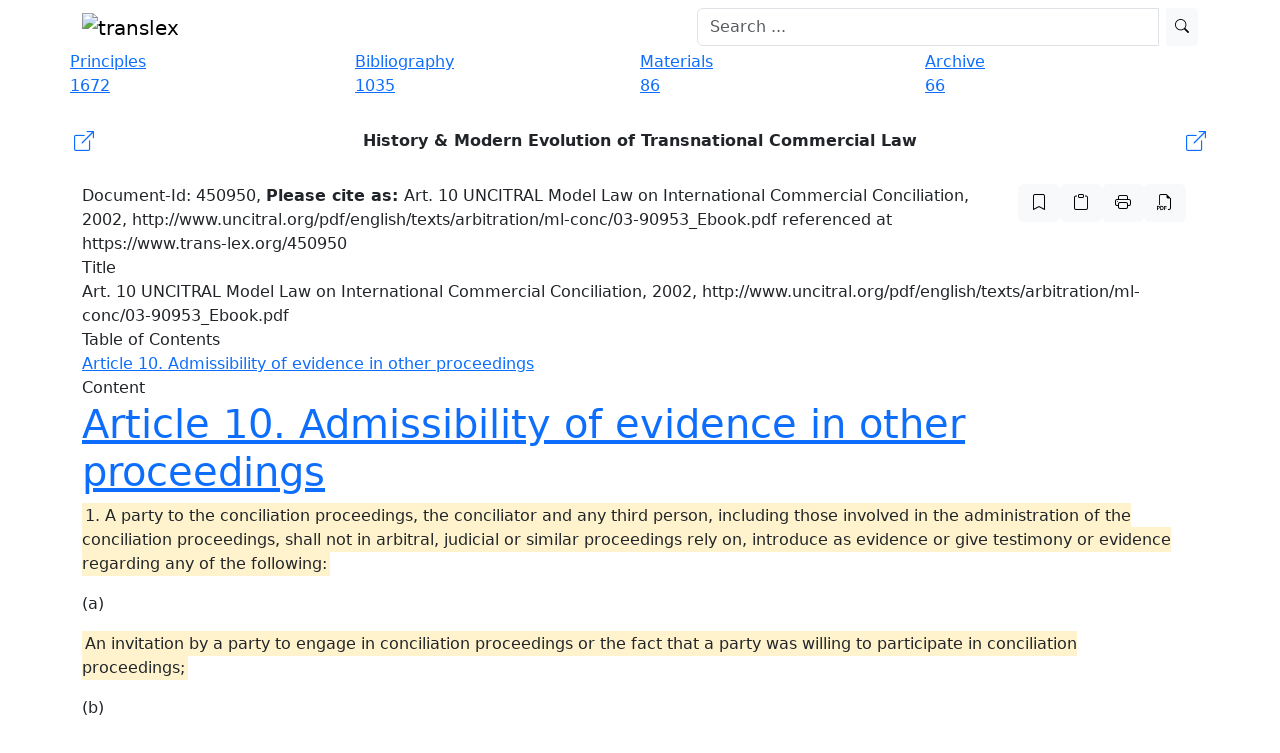

--- FILE ---
content_type: text/html; charset=UTF-8
request_url: https://www.trans-lex.org/450950/_/art-10-uncitral-model-law-on-international-commercial-conciliation-2002-http:-wwwuncitralorg-pdf-english-texts-arbitration-ml-conc-03-90953_ebookpdf/
body_size: 5040
content:

<!DOCTYPE HTML PUBLIC "-//W3C//DTD XHTML 1.0 Strict//EN" "http://www.w3.org/TR/xhtml1/DTD/xhtml1-strict.dtd">
<html xmlns="http://www.w3.org/1999/xhtml" xml:lang="en" lang="en">
    <head>

            <meta charset="UTF-8">
    <meta http-equiv="X-UA-Compatible" content="IE=edge">
    <meta name="viewport" content="width=device-width, initial-scale=1">
    <!-- Die 3 Meta-Tags oben *müssen* zuerst im head stehen; jeglicher sonstiger head-Inhalt muss *nach* diesen Tags kommen -->
    <meta name="description" content="A free research and knowledge platform on transnational law, the New Lex Mercatoria.">
        <meta property="og:description" content="A free research and knowledge platform on transnational law, the New Lex Mercatoria." />    <meta name="date" content="2020-05-25T13:38:56+01:00">
          <meta name=" author" content="Klaus Peter Berger">
    <title>Art. 10 UNCITRAL Model Law on International Commercial Conciliation, 2002, http://www.uncitral.org/pdf/english/texts/arbitration/ml-conc/03-90953_Ebook.pdf | Trans-Lex.org</title>
    <link rel="shortcut icon" href="/img/favicon.ico">

    
        <meta property="og:title" content="Art. 10 UNCITRAL Model Law on International Commercial Conciliation, 2002, http://www.uncitral.org/pdf/english/texts/arbitration/ml-conc/03-90953_Ebook.pdf" />
            <meta property="og:image" content="http://translex.uni-koeln.de/img/logo_open_graph.png" />


    <link rel="icon" type="image/x-icon" href="/img/favicon.ico">
    <link rel="icon" type="image/gif" href="/img/favicon.gif">
    <link rel="icon" type="image/png" href="/img/favicon.png">
    <link rel="apple-touch-icon" href="/img/apple-touch-icon.png">
    <link rel="apple-touch-icon" href="/img/apple-touch-icon-57x57.png" sizes="57x57">
    <link rel="apple-touch-icon" href="/img/apple-touch-icon-60x60.png" sizes="60x60">
    <link rel="apple-touch-icon" href="/img/apple-touch-icon-72x72.png" sizes="72x72">
    <link rel="apple-touch-icon" href="/img/apple-touch-icon-76x76.png" sizes="76x76">
    <link rel="apple-touch-icon" href="/img/apple-touch-icon-114x114.png" sizes="114x114">
    <link rel="apple-touch-icon" href="/img/apple-touch-icon-120x120.png" sizes="120x120">
    <link rel="apple-touch-icon" href="/img/apple-touch-icon-128x128.png" sizes="128x128">
    <link rel="apple-touch-icon" href="/img/apple-touch-icon-144x144.png" sizes="144x144">
    <link rel="apple-touch-icon" href="/img/apple-touch-icon-152x152.png" sizes="152x152">
    <link rel="apple-touch-icon" href="/img/apple-touch-icon-180x180.png" sizes="180x180">
    <link rel="apple-touch-icon" href="/img/apple-touch-icon-precomposed.png">
    <link rel="icon" type="image/png" href="/img/favicon-16x16.png" sizes="16x16">
    <link rel="icon" type="image/png" href="/img/favicon-32x32.png" sizes="32x32">
    <link rel="icon" type="image/png" href="/img/favicon-96x96.png" sizes="96x96">
    <link rel="icon" type="image/png" href="/img/favicon-160x160.png" sizes="160x160">
    <link rel="icon" type="image/png" href="/img/favicon-192x192.png" sizes="192x192">
    <link rel="icon" type="image/png" href="/img/favicon-196x196.png" sizes="196x196">
    <meta name="msapplication-TileImage" content="/img/win8-tile-144x144.png">
    <meta name="msapplication-TileColor" content="#ffffff">
    <meta name="msapplication-navbutton-color" content="#ffffff">
    <meta name="msapplication-square70x70logo" content="/img/win8-tile-70x70.png">
    <meta name="msapplication-square144x144logo" content="/img/win8-tile-144x144.png">
    <meta name="msapplication-square150x150logo" content="/img/win8-tile-150x150.png">
    <meta name="msapplication-wide310x150logo" content="/img/win8-tile-310x150.png">
    <meta name="msapplication-square310x310logo" content="/img/win8-tile-310x310.png">

    <meta name="apple-mobile-web-app-capable" content="yes" />
    <!-- Bootstrap -->
    <link href="https://cdn.jsdelivr.net/npm/bootstrap@5.3.8/dist/css/bootstrap.min.css" rel="stylesheet" integrity="sha384-sRIl4kxILFvY47J16cr9ZwB07vP4J8+LH7qKQnuqkuIAvNWLzeN8tE5YBujZqJLB" crossorigin="anonymous">
    <link rel="stylesheet" href="https://cdn.jsdelivr.net/npm/bootstrap-icons@1.11.3/font/bootstrap-icons.min.css">

    <!-- CSS -->
    <link href="/css/frontend-resp.css" rel="stylesheet">

    <link href="/font-awesome/css/font-awesome.min.css" rel="stylesheet">
    
    <!-- CANONICAL LINK -->
    <link rel="canonical" href="https://www.trans-lex.org/450950/_/art-10-uncitral-model-law-on-international-commercial-conciliation-2002-http:-wwwuncitralorg-pdf-english-texts-arbitration-ml-conc-03-90953_ebookpdf/" />


        <!-- Matomo -->
        <script>
        var _paq = window._paq = window._paq || [];
        /* tracker methods like "setCustomDimension" should be called before "trackPageView" */
        _paq.push(['trackPageView']);
        _paq.push(['enableLinkTracking']);
        (function() {
            var u="//matomo.trans-lex.org/";
            _paq.push(['setTrackerUrl', u+'matomo.php']);
            _paq.push(['setSiteId', '1']);
            var d=document, g=d.createElement('script'), s=d.getElementsByTagName('script')[0];
            g.async=true; g.src=u+'matomo.js'; s.parentNode.insertBefore(g,s);
        })();
        </script>
        <!-- End Matomo Code -->

    


    </head>
    <body>


        <div id="header_frame">
                
   

    <!-- menu -->
    <nav class="navbar fixed-top  navbar-expand-lg translex_nav">
        <div class="container">
            <!-- Brand and toggle get grouped for better mobile display -->
            
                <div class="navbar-header me-auto">
                <a class="navbar-brand" href="/"><img src="/img/logo_big.gif"
                        title="Trans-Lex.org - Transnational Law Research" alt="translex"></a>
                          <button class="navbar-toggler" type="button" data-bs-toggle="collapse" data-bs-target="#navbarSupportedContent" aria-controls="navbarSupportedContent" aria-expanded="false" aria-label="Toggle navigation">
                        <span class="navbar-toggler-icon"></span>
                </div>

            <!-- Collect the nav links, forms, and other content for toggling -->
            <div class="collapse navbar-collapse py-0" id="bs-example-navbar-collapse-1">
                <form class=" d-flex ms-auto col-6" action="/suche.php" method="get" role="search">
                    <div class="input-group ">
                        <input type="search" name="q" id="searchfield_header" class="form-control me-2 nav-searchbar" placeholder="Search ...">                        
                    <button type="submit" class="btn btn-sm btn-light searchicon" id="index_searchsubmit"><i class="bi bi-search"></i>
                </div>
                 <div id="suggestionsList" class="list-group suggestions col"></div>    
                   

                </form>

            </div><!-- /.navbar-collapse -->

        </div><!-- /.container-fluid -->
        <!-- COOKIE HINWEIS -->

    </nav>
    <!-- menu end -->
            </div>

        <div class="container" style="margin-top: 50px;">

            
    <!-- navbar -->
    <div class="row">
        
            <div class="col-md-3 nav">
                <a href="/principles/of-transnational-law-(lex-mercatoria)">
                <div class="nav_button blue blue_tooltip" data-bs-toggle="tooltip" data-bs-placement="bottom"
                    data-bs-custom-class="nav_blau_tip"
                    title="148 TransLex-Principles, 1524 full text comparative references and 2203 contract clauses!">
                    <div class="nav_text">Principles</div>
                    <div class="nav_box">1672</div>
                   
                </div>
                 </a>
            </div>
        

        
            <div class="col-md-3 nav">
                <a href="/biblio/of-transnational-law-(lex-mercatoria)">
                <div class="nav_button orange orange_tooltip" data-bs-toggle="tooltip" data-bs-placement="bottom"
                    data-bs-custom-class="nav_orange_tip"
                    data-bs-title="1035 entries - the largest online bibliography on transnational law!">
                    <div class="nav_text">Bibliography</div>
                    <div class="nav_box">1035</div>
                </div>
                </a>
            </div>
        

       
            <div class="col-md-3 nav">
                 <a href="/materials/of-transnational-law-(lex-mercatoria)">
                <div class="nav_button purple purple_tooltip" data-bs-toggle="tooltip" data-bs-placement="bottom"
                    data-bs-custom-class="nav_lila_tip"
                    data-bs-title="Comprehensive collection of contemporary materials on transnational law & arbitration!">
                    <div class="nav_text">Materials</div>
                    <div class="nav_box">86</div>
                </div>
                </a>
            </div>


       
            <div class="col-md-3 nav">
                 <a href="/archive/of-transnational-law-(lex-mercatoria)">
                <div class="nav_button green green_tooltip" data-bs-toggle="tooltip" data-bs-placement="bottom"
                    data-bs-custom-class="nav_gruen_tip"
                    data-bs-title="Comprehensive collection of rare historic documents on arbitration and ADR!">
                    <div class="nav_text">Archive</div>
                    <div class="nav_box">66</div>
                </div>

        </a>
    </div>
    <!-- navbar end -->
           
                
        <div class="container my-4 px-0">
            
           <a href="/the-lex-mercatoria-and-the-translex-principles_ID8" class="text-decoration-none">
                <div class="d-flex align-items-center justify-content-between p-1 nav-button-responsive white_pc">
                    <div class="flex-shrink-0 me-2 d-flex align-items-center">
                        <i class="bi bi-box-arrow-up-right fs-5"></i>
                     </div>
                <div class="flex-grow-1 text-center text-dark fw-semibold">
                  History & Modern Evolution of Transnational Commercial Law                </div>
               <div class="flex-shrink-0 ms-2 d-flex align-items-center">
                 <i class="bi bi-box-arrow-up-right fs-5"></i>
                </div>
             </div>
         </a>
        
    </div>
        
     
        <h1 style="display:none;">Art. 10 UNCITRAL Model Law on International Commercial Conciliation, 2002, http://www.uncitral.org/pdf/english/texts/arbitration/ml-conc/03-90953_Ebook.pdf</h1><div class="row"><div class="col-md-10 white_box cite_doc hidden-xs hidden-sm"><span class="cite-text">Document-Id: 450950, <b>Please cite as: </b>Art. 10 UNCITRAL Model Law on International Commercial Conciliation, 2002, http://www.uncitral.org/pdf/english/texts/arbitration/ml-conc/03-90953_Ebook.pdf referenced at https://www.trans-lex.org/450950</span></div><div class="col-md-2 cite_prinzip_button hidden-xs hidden-sm ms-auto me-0 pe-0"><div class="d-flex pull-right gap-1"><a href="/450950/mark_all" rel="nofollow"><button data-bs-toggle="tooltip" data-bs-placement="bottom" title="mark all principles" class="btn btn-light box_icon"><i class="bi bi-bookmark"></i></button></a><button type="button" id="copybtnDoc" class="btn btn-light box_icon" data-bs-toggle="tooltip" data-bs-placement="bottom" data-bs-trigger="hover" title="copy reference to clipboard" onclick="copyToClipboard()"><i class="bi bi-clipboard"></i></button><div id="citebox" hidden>Art. 10 UNCITRAL Model Law on International Commercial Conciliation, 2002, http://www.uncitral.org/pdf/english/texts/arbitration/ml-conc/03-90953_Ebook.pdf referenced at https://www.trans-lex.org/450950</div><a href="/450950/print/" rel="nofollow"><button data-bs-toggle="tooltip" data-bs-placement="bottom" title="show printversion" class="btn btn-light box_icon"><i class="bi bi-printer"></i></button></a><a href="/450950/pdf/" rel="nofollow"><button data-bs-toggle="tooltip" data-bs-placement="bottom" title="create PDF" class="btn btn-light box_icon"><i class="bi bi-filetype-pdf"></i></button></a></div></div></div><div class="topheading">Title</div><div class="row"><div class="col-md-12 white_box">Art. 10 UNCITRAL Model Law on International Commercial Conciliation, 2002, http://www.uncitral.org/pdf/english/texts/arbitration/ml-conc/03-90953_Ebook.pdf</div></div><div class="topheading">Table of Contents</div><div class="row"><div class="col-md-12 white_box toc_box"><a href="#head_0" name="toc_0" class="toc_link toc_link_h1">Article 10. Admissibility of evidence in other proceedings</a></div></div><div class="topheading">Content</div><div class="row"><div class="col-md-12 doc_content white_box"><a name="head_0" href="#toc_0" class="header_link"><h1>Article 10. Admissibility of evidence in other proceedings</h1></a><p><span class="mark" title="968500">1. A party to the conciliation proceedings, the conciliator and any third person, including those involved in the administration of the conciliation proceedings, shall not in arbitral, judicial or similar proceedings rely on, introduce as evidence or give testimony or evidence regarding any of the following:</span></p><div class="list_row1"><p class="list_label">(a)</p><p class="list_item"><span class="mark" title="968500">An invitation by a party to engage in conciliation proceedings or the fact that a party was willing to participate in conciliation proceedings;</span></p></div> <div class="list_row1"><p class="list_label">(b)</p><p class="list_item"><span class="mark" title="968500">Views expressed or suggestions made by a party in the conciliation in respect of a possible settlement of the dispute;</span></p></div><div class="list_row1"><p class="list_label">(c)</p><p class="list_item"><span class="mark" title="968500">Statements or admissions made by a party in the course of the conciliation proceedings;</span></p></div><div class="list_row1"><p class="list_label">(d)</p><p class="list_item"><span class="mark" title="968500">Proposals made by the conciliator;</span></p></div> <div class="list_row1"><p class="list_label">(e)</p><p class="list_item"><span class="mark" title="968500">The fact that a party had indicated its willingness to accept a proposal for settlement made by the conciliator;</span></p></div><div class="list_row1"><p class="list_label">(f)</p><p class="list_item"><span class="mark" title="968500">A document prepared solely for purposes of the conciliation proceedings.</span></p></div><p><span class="mark" title="968500">2. Paragraph 1 of this article applies irrespective of the form of the information or evidence referred to therein.</span></p><p><span class="mark" title="968500">3. The disclosure of the information referred to in paragraph 1 of this article shall not be ordered by an arbitral tribunal, court or other competent governmental authority and, if such information is offered as evidence in contravention of paragraph 1 of this article, that evidence shall be treated as inadmissible. Nevertheless, such information may be disclosed or admitted in evidence to the extent required under the law or for the purposes of implementation or enforcement of a settlement agreement.</span></p><p><span class="mark" title="968500">4. The provisions of paragraphs 1, 2 and 3 of this article apply whether or not the arbitral, judicial or similar proceedings relate to the dispute that is or was the subject matter of the conciliation proceedings.</span></p><p><span class="mark" title="968500">5. Subject to the limitations of paragraph 1 of this article, evidence that is otherwise admissible in arbitral or judicial or similar proceedings does not become inadmissible as a consequence of having been used in a conciliation.</span></p></div></div><div class="topheading">Referring Principles</div><div class="row"><div class="col-md-12 white_box blue_mark clickable_reference"><a class="nostyle" href="/968500/_/settlement-privilege/" target="_parent">Trans-Lex Principle: XIII.5 - Settlement privilege</a></div></div><div class="foot_box"><div class="row"><div class="col-md-12"><div class="foot"><a href="/how-to-search_ID29/" target="_parent" class="bottomnav_link">How to search</a> - <a href="/contact_ID2/" target="_parent" class="bottomnav_link">Contact</a> - <a href="/team_ID20/" target="_parent" class="bottomnav_link">Team</a> - <a href="/trustees_ID21/" target="_parent" class="bottomnav_link">Trustees</a> - <a href="/disclaimer--legal-information--privacy_ID22/" target="_parent" class="bottomnav_link">Disclaimer / Legal information / Privacy</a> - <a href="https://twitter.com/trans_lex" target="_blank" class="bottomnav_link">Twitter</a> - <a href="http://www.facebook.com/TransLexOrg" target="_blank" class="bottomnav_link">Facebook</a></div></div></div><div class="row"><div class="col-md-12"><div class="subfoot">A project of <b>CENTRAL</b>, University of Cologne. </div></div></div></div>


    <!-- Unterstützung für Media Queries und HTML5-Elemente in IE8 über HTML5 shim und Respond.js -->
    <!-- ACHTUNG: Respond.js funktioniert nicht, wenn du die Seite über file:// aufrufst -->
    <!--[if lt IE 9]>
      <script src="https://oss.maxcdn.com/html5shiv/3.7.2/html5shiv.min.js"></script>
      <script src="https://oss.maxcdn.com/respond/1.4.2/respond.min.js"></script>
    <![endif]-->

    <!--[if lt IE 9]>
        <script type="text/javascript" src="/js/jquery.min.js"></script>
        <script type="text/javascript" src="/js/jquery-ui.min.js"></script>
    <![endif]-->
    <!--[if gte IE 9]><!-->


    <!--<![endif]-->


    <script src="https://cdn.jsdelivr.net/npm/bootstrap@5.3.8/dist/js/bootstrap.bundle.min.js" integrity="sha384-FKyoEForCGlyvwx9Hj09JcYn3nv7wiPVlz7YYwJrWVcXK/BmnVDxM+D2scQbITxI" crossorigin="anonymous"></script>
    <script type="text/javascript" src="/js/frontend.js"></script>
    <script src="/js/aprox_results.js"></script>    
            </div>

    </body>
    
</html>

